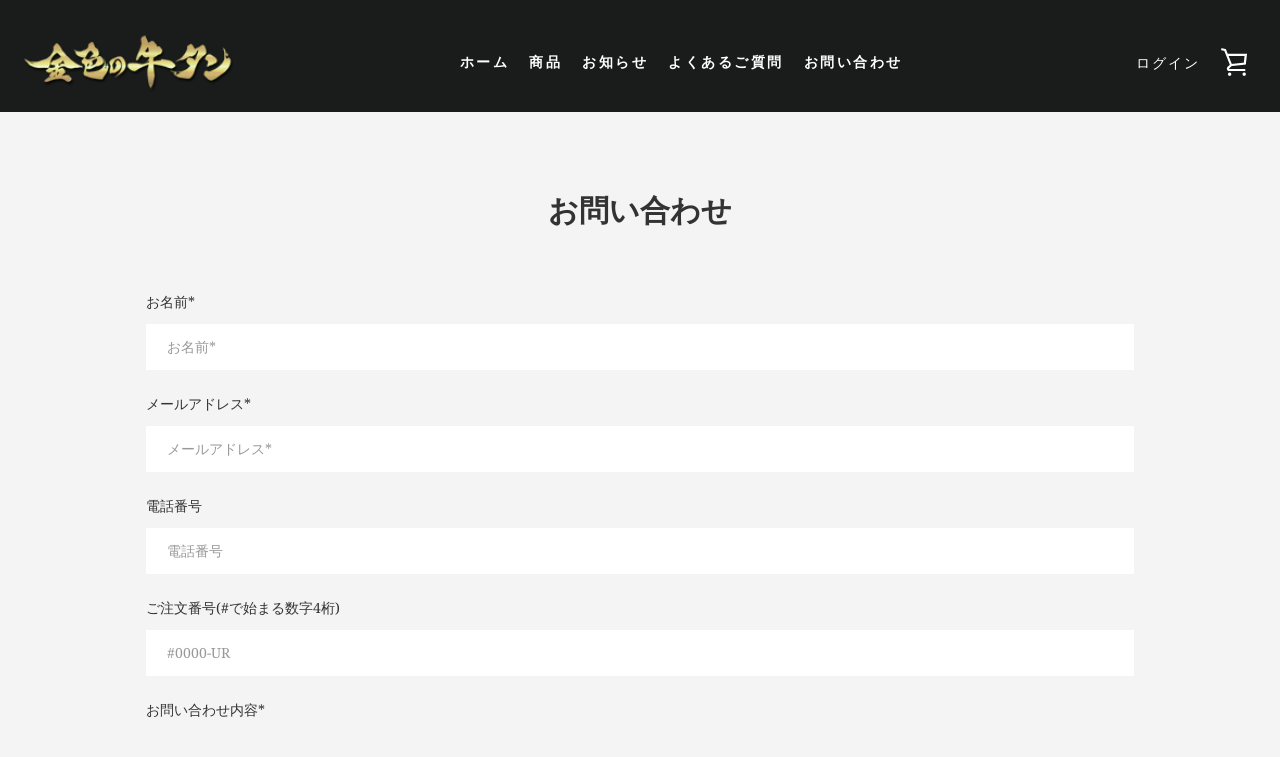

--- FILE ---
content_type: text/javascript
request_url: https://cdn.shopify.com/proxy/824f5c16b813fe63349e2ea62bea9a1611a333a5749a038e81f88c6ed0e4ba10/shippingmanagerprod.z11.web.core.windows.net/konjiki-gyutan.myshopify.com_haiso_datetimespecific.js?v=20230825150302&shop=konjiki-gyutan.myshopify.com&sp-cache-control=cHVibGljLCBtYXgtYWdlPTkwMA
body_size: 3161
content:
const haisoShopifyThemeName =Shopify.theme.name.toLowerCase();
const haisoShopifyThemeStoreId =Shopify.theme.theme_store_id;
var haisoCurrentLocationPath = location.pathname;
var haisosm_isCart =false;
var haisosm_listenChange = false;
if (haisoCurrentLocationPath.includes('/cart')) {
    haisosm_isCart=true;
}
if (document.querySelector("#haisosm.haiso_lc")) {
    haisosm_listenChange=true;
}
var haisoStyle= `
        <style>
        .haisosm_hide{
            display: none !important;
        }
        #haisosm input, #haisosm select {
            min-width: 185px;
        }
        #ui-datepicker-div a {
            cursor: pointer;
        }
        `;
if (haisoShopifyThemeName.includes('debut'))
{
    haisoStyle += `
        .ui-datepicker-close {display:none;}
        #haisosm {
            padding: 0 0 30px;
        }
        #haisosm input, #haisosm select {           
           padding: 5px;
        }
    `
}
else if (haisoShopifyThemeName.includes('dawn'))
{
    haisoStyle += `
        .ui-datepicker-close {display:none;}
        #haisosm {
            padding: 10px 0 20px;
            text-align: right;
        }
        #haisosm .haiso_date {
           display: block;         
        }
        
        #haisosm .haiso_date label{
           display: block;
        }

        #haisosm .haiso_time {
           display: block;         
        }
        
        #haisosm .haiso_time label{
           display: block;         
        }
        #haisosm input, #haisosm select {           
           padding: 5px;
        }
      `
}else if (haisoShopifyThemeName.includes('prestige') || haisoShopifyThemeStoreId == 855)
{
    haisoStyle += `
        .ui-datepicker-close {display:none;}
        #haisosm {
            padding: 10px 0 20px;
            text-align: right;
        }
        #haisosm .haiso_date {
           display: block;         
        }
        
        #haisosm .haiso_date label{
           display: block;
        }

        #haisosm .haiso_time {
           display: block; 
           padding-top: 5px;            
        }
        
        #haisosm .haiso_time label{
           background: transparent;
           display: block;         
        }
        #haisosm input, #haisosm select { 
           background: transparent;
           padding: 5px;
        }
      `
}else if (haisoShopifyThemeName.includes('symmetry'))
{
     haisoStyle += `
        .ui-datepicker-close {display:none;}
        #haisosm {
            padding: 10px 0 20px;
            text-align: right;
        }
        #haisosm .haiso_date {
           display: block;         
        }
        
        #haisosm .haiso_date label{
           display: block;
        }

        #haisosm .haiso_time {
           display: block;         
        }
        
        #haisosm .haiso_time label{
           display: block;         
        }
        #haisosm input, #haisosm select {           
           padding: 5px;
           font-size: 16px;
           line-height: 15px;
           font-family: Futura,sans-serif;
           font-weight: 400;
           font-style: normal;
           background: #ffffff;
           color: #707173;
           border: 1.5px solid #dbdcdc;
        }
      `
  }
  else if (haisoShopifyThemeName.includes('flow')|| haisoShopifyThemeStoreId == 801)
    {
       haisoStyle += `
        .ui-datepicker-close {display:none;}
        #haisosm {
            padding: 10px 0 20px;
            text-align: inherit;
        }
        #haisosm .haiso_date {
           display: block;           
           padding-top: 5px;
        }
        
        #haisosm .haiso_date label{
           display: block;
        }

        #haisosm .haiso_time {
           display: block; 
           padding-top: 10px;        
        }
        
        #haisosm .haiso_time label{
           display: block;         
        }
        #haisosm input, #haisosm select {           
           padding: 5px;           
           text-align: inherit;
        }
      `
    }
      else if (haisoShopifyThemeName.includes('impulse') || haisoShopifyThemeStoreId == 857)
    {
       haisoStyle += `
        .ui-datepicker-close {display:none;}
        #haisosm {
            padding: 10px 0 20px;
            text-align: inherit;
        }
        #haisosm .haiso_date {
           display: block;           
           padding-top: 5px;
        }
        
        #haisosm .haiso_date label{
           display: block;
        }

        #haisosm .haiso_time {
           display: block; 
           padding-top: 5px;        
        }
        
        #haisosm .haiso_time label{
           display: block;         
        }
        #haisosm input, #haisosm select {           
           padding: 5px;           
           text-align: inherit;
        }

        #datepicker-container{
            
            display: inline-block;
            
            }
            input#haisoShippingdate {
                background: inherit;
                border-color: var(--colorDrawerBorder)
                    } 
                    
                    .ui-datepicker-div {
                        left:0 !important;
                        margin-top: -49px !important;
                    }
      `
    }
else
{
     haisoStyle += `
        .ui-datepicker-close {display:none;}
        #haisosm {
            padding: 10px 0 20px;
            text-align: right;
        }
        #haisosm .haiso_date {
           display: block;         
        }
        
        #haisosm .haiso_date label{
           display: block;
           padding-bottom: 3px;
           margin-bottom: 0; 
        }

        #haisosm .haiso_time {
           display: block; 
        }
        
        #haisosm .haiso_time label{
           display: block;
           padding-top: 5px;
           padding-bottom: 3px;
           margin-bottom: 0;       
        }
        #haisosm input, #haisosm select {           
           padding: 5px;
        }
      `
  }
  
  haisoStyle += `</style>`


  var datatoappend;

   if (haisoShopifyThemeName.includes('impulse') || haisoShopifyThemeStoreId == 857){

       datatoappend = haisoStyle + `
                <div class='haiso_date'>
                <label>日付指定</label>
                    <div id="datepicker-container">
                    <input type='text' id='haisoShippingdate'  autocomplete='off' name='attributes[haisoyamatoshippingdate]' readonly='true' disabled/>
                    </div>
                </div>

                <div class='haiso_time'>
                   <label>時間指定</label>
                  <select id='haisoShippingtime' name='attributes[haisoyamatoshippingtime]'>
                  <option value =''>指定なし</option><option value ='0812'>午前中</option><option value ='1416'>14時~16時</option><option value ='1618'>16時~18時</option><option value ='1820'>18時~20時</option><option value ='1921'>19時~21時</option>
                  </select>              
                </div>
          `;
    }else{

 datatoappend = haisoStyle + `
                <div class='haiso_date'>
                  <label>日付指定</label>
                  <input type='text' id='haisoShippingdate'  autocomplete='off' name='attributes[haisoyamatoshippingdate]' readonly='true' />
                </div>

                <div class='haiso_time'>
                   <label>時間指定</label>
                  <select id='haisoShippingtime' name='attributes[haisoyamatoshippingtime]'>
                  <option value =''>指定なし</option><option value ='0812'>午前中</option><option value ='1416'>14時~16時</option><option value ='1618'>16時~18時</option><option value ='1820'>18時~20時</option><option value ='1921'>19時~21時</option>
                  </select>              
                </div>
          `;
    }

var loadScript = function (url, callback) {

    var script = document.createElement("script");
    script.type = "text/javascript";

    // If the browser is Internet Explorer.
        if (script.readyState) {
                script.onreadystatechange = function () {
                        if (script.readyState == "loaded" || script.readyState == "complete") {
                script.onreadystatechange = null;
                callback();
                            }
                    };
        // For any other browser.
            } else {
            script.onload = function () {
            callback();
                };
        }

    script.src = url;
    document.getElementsByTagName("head")[0].appendChild(script);
    };



if ((typeof jQuery === 'undefined') || (parseFloat(jQuery.fn.jquery) < 1.7)) {
    loadScript('//ajax.googleapis.com/ajax/libs/jquery/1.9.1/jquery.min.js', function () {
       loadScript('https://code.jquery.com/ui/1.12.1/jquery-ui.js', function () {
             HaisoJquery = jQuery.noConflict(true);
                    HaisoJquery('<link/>', {
                        rel: 'stylesheet',
                        type: 'text/css',
                        href: 'https://code.jquery.com/ui/1.12.1/themes/base/jquery-ui.css'
                    }).appendTo('head');
                    HaisoShippingJs(HaisoJquery);
          });
    });
} else {
        loadScript('https://code.jquery.com/ui/1.12.1/jquery-ui.js', function () {
                HaisoJquery = jQuery;
                HaisoJquery('<link/>', {
                    rel: 'stylesheet',
                    type: 'text/css',
                    href: 'https://code.jquery.com/ui/1.12.1/themes/base/jquery-ui.css'
                }).appendTo('head');
                HaisoShippingJs(HaisoJquery);
            });
    }

function HaisoShippingJs(HaisoJquery) {

    if (haisoShopifyThemeName.includes('prestige') || haisoShopifyThemeStoreId == 855)
    {
        if (haisosm_isCart) {
            createCalendar(HaisoJquery); 
        }else{
            listenFormChange(HaisoJquery);  
        }
    }else if(haisoShopifyThemeName.includes('flow')|| haisoShopifyThemeStoreId == 801)
    {
        if (haisosm_isCart) {
            createCalendar(HaisoJquery); 
        }else{
            listenFormChangeFlow(HaisoJquery);
        }
    }else if(haisoShopifyThemeName.includes('local') || haisoShopifyThemeStoreId == 1651)
    {
       createCalendar(HaisoJquery);  
       listenFormChange(HaisoJquery);
    }
    else if(haisoShopifyThemeName.includes('impulse') || haisoShopifyThemeStoreId == 857)
    {
        createCalendarImpulse(HaisoJquery);
    }
    else if(haisoShopifyThemeName.includes('refresh')|| haisoShopifyThemeStoreId == 1567)
    {
         if (haisosm_isCart) {
            createCalendar(HaisoJquery); 
        }else{            
            createCalendar(HaisoJquery); 
            listenFormChangeRefresh(HaisoJquery);
        }
    }
    else if(haisosm_listenChange){
       createCalendar(HaisoJquery);  
       listenFormChange(HaisoJquery);
    }
    else{
       createCalendar(HaisoJquery);    
    }
};

function createCalendar(HaisoJquery) {

    if (HaisoJquery("#haisosm").length) 
    {      
      if(document.getElementById('haisosm').textContent == '' || document.getElementById('haisosm').children.length == 0)
      {
        HaisoJquery('#haisosm').append(datatoappend);      
      }
    }
    else if (haisoShopifyThemeName.includes('debut'))
    {
        if (HaisoJquery(".cart__buttons-container").length)
        {
         HaisoJquery('.cart__buttons-container').before(`<div id='haisosm'>`+datatoappend+`</div>`);
        } 
    }    
    else if (haisoShopifyThemeName.includes('dawn'))
    {
        if (HaisoJquery(".cart__ctas").length)
        {
           HaisoJquery('.cart__ctas').before(`<div id='haisosm'>`+datatoappend+`</div>`);
        } 
        else if (HaisoJquery(".cart__footer").length)
        {
           HaisoJquery('.cart__footer').before(`<div id='haisosm'>`+datatoappend+`</div>`);
        }
    }
    else if (haisoShopifyThemeName.includes('symmetry'))
    {   
        if (HaisoJquery(".checkout-col").length)
        {
            HaisoJquery('.checkout-col').before(`<div id='haisosm'>`+datatoappend+`</div>`);
        }
    }
    else if (haisoShopifyThemeName.includes('prestige')|| haisoShopifyThemeStoreId == 855)
    {

        if (HaisoJquery("button.Cart__Checkout").length)
        {
           HaisoJquery('button.Cart__Checkout').before(`<div id='haisosm'>`+datatoappend+`</div>`);
        }   
        else if (HaisoJquery('form.Cart .Drawer__Footer').length)
        {
           HaisoJquery('form.Cart .Drawer__Footer').prepend(`<div id='haisosm'>`+datatoappend+`</div>`);
        }
  
    }  
    else if (haisoShopifyThemeName.includes('be yours'))
    {

        if (HaisoJquery(".cart__ctas").length)
        {
           HaisoJquery('.cart__ctas').before(`<div id='haisosm'>`+datatoappend+`</div>`);
        }
  
    }
    else if (haisoShopifyThemeName.includes('flow')|| haisoShopifyThemeStoreId == 801)
    {
        if (haisosm_isCart) {
            if (HaisoJquery(".grid.cart__row .grid__item").length)
            {
                HaisoJquery(".grid.cart__row .grid__item:last-child").prepend(`<div id='haisosm'>`+datatoappend+`</div>`);
            }
        }else{
            if (HaisoJquery(".cart__checkout").length)
            {
               HaisoJquery('.cart__checkout').before(`<div id='haisosm'>`+datatoappend+`</div>`);
            }else if (HaisoJquery(".right-drawer__link-to-cart").length)
            {
               HaisoJquery('.right-drawer__link-to-cart').before(`<div id='haisosm'>`+datatoappend+`</div>`);
            }
        }
    }
    
    else if (haisoShopifyThemeName.includes('venue') || haisoShopifyThemeStoreId==836)
    {
        if (HaisoJquery(".cart__block.cart__block--buttons").length)
        {
           HaisoJquery('.cart__block.cart__block--buttons').before(`<div id='haisosm'>`+datatoappend+`</div>`);
        }       
    }
    else if (haisoShopifyThemeName.includes('refresh')|| haisoShopifyThemeStoreId == 1567)
    {
        if (haisosm_isCart) {
              if (HaisoJquery("form#cart").length)
                {
                HaisoJquery('form#cart').after(`<div id='haisosm'>`+datatoappend+`</div>`);
                }
        }else{
           if (HaisoJquery(".cart__ctas").length)
            {
                HaisoJquery(".cart__ctas").before(`<div id='haisosm'>`+datatoappend+`</div>`);
            }
        }
    }
    else 
    {      
      if(haisosm_isCart)
      {
         if (HaisoJquery("form.cart").length)
         {
            HaisoJquery('form.cart').after(`<div id='haisosm'>`+datatoappend+`</div>`);
         } 
         else if (HaisoJquery("form#cart").length)
         {
            HaisoJquery('form#cart').after(`<div id='haisosm'>`+datatoappend+`</div>`);
         }
         else if (HaisoJquery("form#cartform").length) 
         {
            HaisoJquery('form#cartform').append(`<div id='haisosm'>`+datatoappend+`</div>`);
         }
      }
    }

    getCurrentAtttibute(HaisoJquery);

    HaisoJquery("#haisoShippingdate").on("change", function() {
                var haisoData= HaisoJquery("#haisoShippingdate").val();                            
                     updateAtrribute('haisoyamatoshippingdate',haisoData);  
             });

    HaisoJquery("#haisoShippingtime").on("change", function() {
                var haisoTime= HaisoJquery("#haisoShippingtime").val();
                     updateAtrribute('haisoyamatoshippingtime',haisoTime);     
             });


    const array = ("08/29/2023,09/05/2023,09/12/2023,09/19/2023,09/20/2023,09/26/2023,10/03/2023,10/10/2023,10/11/2023,10/17/2023,10/24/2023,10/31/2023,11/06/2023,11/07/2023,11/14/2023,11/21/2023,11/28/2023,12/05/2023,12/12/2023,12/19/2023,12/26/2023,01/01/2024,01/02/2024,01/03/2024,01/04/2024,01/09/2024,01/10/2024,01/16/2024,01/23/2024,01/30/2024,02/06/2024,02/13/2024,02/14/2024,02/20/2024,02/26/2024,02/27/2024,03/05/2024,03/12/2024,03/19/2024,03/26/2024,04/02/2024,04/09/2024,04/16/2024,04/23/2024,04/30/2024,05/01/2024,05/06/2024,05/07/2024,05/08/2024,05/14/2024,05/21/2024,05/28/2024,06/04/2024,06/11/2024,06/18/2024,06/25/2024,07/02/2024,07/09/2024,07/16/2024,07/17/2024,07/23/2024,07/30/2024,08/06/2024,08/13/2024,08/14/2024,08/20/2024").split(',');
    const clearBtn = function (inst) {
        var buttonPane = HaisoJquery(inst).datepicker('widget').find('.ui-datepicker-buttonpane');
        HaisoJquery('<button>', {
            text: 'クリア',
            click: function () {
                HaisoJquery.datepicker._clearDate(inst);
                updateAtrribute('haisoyamatoshippingdate', '');
            }
        }).appendTo(buttonPane).addClass('ui-state-default ui-priority-primary ui-corner-all');
    };

    HaisoJquery('#haisoShippingdate').datepicker(
        {
            beforeShowDay: function (date) {
                if (array) {
                    var string = HaisoJquery.datepicker.formatDate('mm/dd/yy', date);
                    return [(array.indexOf(string) == -1)];
                }
                else {
                    return [true];
                }
            },
            dateFormat: 'yy/mm/dd (DD)',
            yearSuffix: '年',
            showMonthAfterYear: true,
            monthNames: ['1月', '2月', '3月', '4月', '5月', '6月', '7月', '8月', '9月', '10月', '11月', '12月'],
            dayNames: ['日', '月', '火', '水', '木', '金', '土'],
            dayNamesMin: ['日', '月', '火', '水', '木', '金', '土'],
            minDate: getavalibledate(array, 6),
            maxDate: getavalibledate(array, 13),
            hideIfNoPrevNext: true,
            showButtonPanel: true,
            beforeShow: function (inst) {
                setTimeout(function () { clearBtn(inst); }, 1);
            },
            onChangeMonthYear: function (ear, month, inst) {
                setTimeout(function () { clearBtn(inst); }, 1);
            },
        });
}

function getavalibledate(array,input) {
    var count = 0;
    var today = new Date();
    if (typeof (input) === "number" &&  0< input < 200) {
        var inputCount = input;
            for (var i = 0; i < input + (array?.length)>0? array?.length:0; i++) {
                if (inputCount == 0) break;
            var result = new Date();
            result.setDate(today.getDate() + count);
            var month = (result.getMonth()+1 < 10)? "0" + (result.getMonth() + 1) : result.getMonth()+1;
            var day = (result.getDate() < 10)? "0" + result.getDate() : result.getDate();
            var resultstring = month+'/'+day+'/'+result.getFullYear();
            if(
                array.indexOf(resultstring) == -1
            ){
            inputCount--
            }
            count++
        }
    }
    return '+'+count+'d';
};

function getCurrentAtttibute(HaisoJquery){
  fetch('/cart.js')
  .then(response => response.json())
  .then(data => { 
    if (data.attributes['haisoyamatoshippingdate']) {
      HaisoJquery("#haisoShippingdate").datepicker('setDate', new Date(data.attributes['haisoyamatoshippingdate']));      
    }    
    if (data.attributes['haisoyamatoshippingtime']) {
      HaisoJquery("#haisoShippingtime").val(data.attributes['haisoyamatoshippingtime']).change();  
    }
  })
      .catch((error) => {
        console.error('Error:', error);
      });;
};

function updateAtrribute(key,value){
 const data = { attributes: { }  };
 data.attributes[key] = value;

    fetch('/cart/update.js', {
      method: 'POST',
      headers: {
        'Content-Type': 'application/json',
      },
      body: JSON.stringify(data),
    })
      .then((response) => response.json())
      .then((data) => {
      })
      .catch((error) => {
        console.error('Error:', error);
      });
  
}

function listenFormChange(HaisoJquery) { 

    MutationObserver = window.MutationObserver || window.WebKitMutationObserver;
    var observer = new MutationObserver(function(mutations, observer) {
        for (var i = 0; i < mutations.length; i++) {
            for (var j = 0; j < mutations[i].addedNodes.length; j++) {
                if (mutations[i].addedNodes[j].tagName === "FORM") {
                    if(!document.querySelector("#haisosm")){
                        createCalendar(HaisoJquery);
                    }else if(document.querySelector("#haisosm").textContent == ''){
                        createCalendar(HaisoJquery);    
                    }             
                }
            }
        }
    });
    observer.observe(document, {childList: true, subtree: true});
};

function listenFormChangeFlow(HaisoJquery) { 

    MutationObserver = window.MutationObserver || window.WebKitMutationObserver;
    var observer = new MutationObserver(function(mutations, observer) {
        for (var i = 0; i < mutations.length; i++) {
            for (var j = 0; j < mutations[i].addedNodes.length; j++) {
                if (mutations[i].addedNodes[j].tagName === "FORM") {
                    if(!document.querySelector("#haisosm")){
                        createCalendar(HaisoJquery);
                    }else if(document.querySelector("#haisosm").textContent == ''){
                        createCalendar(HaisoJquery);    
                    }
                }else if((mutations[i].addedNodes[j].classList) && mutations[i].addedNodes[j].classList.contains("drawer--right")){
                    if(!document.querySelector("#haisosm")){
                        createCalendar(HaisoJquery);
                    }else if(document.querySelector("#haisosm").textContent == ''){
                        createCalendar(HaisoJquery);    
                    }             
                }
            }
        }
    });
    observer.observe(document, {childList: true, subtree: true});
};


function listenFormChangeRefresh(HaisoJquery) { 

    MutationObserver = window.MutationObserver || window.WebKitMutationObserver;
    var observer = new MutationObserver(function(mutations, observer) {
        for (var i = 0; i < mutations.length; i++) {
            for (var j = 0; j < mutations[i].addedNodes.length; j++) {
                if (mutations[i].addedNodes[j].tagName === "CART-DRAWER-ITEMS") {
                    if(!document.querySelector("#haisosm")){
                        createCalendar(HaisoJquery);
                    }else if(document.querySelector("#haisosm").textContent == ''){
                        createCalendar(HaisoJquery);    
                    }             
                }
            }
        }
    });
    observer.observe(document, {childList: true, subtree: true});
};

function createCalendarImpulse(HaisoJquery) {

    if (HaisoJquery("#haisosm").length) 
    {      
      if(document.getElementById('haisosm').textContent == '' || document.getElementById('haisosm').children.length == 0){
        HaisoJquery('#haisosm').append(datatoappend);      
      }
    }

    else if(haisoShopifyThemeName.includes('impulse') || haisoShopifyThemeStoreId == 857){
       
        if(haisosm_isCart)
        { 
            if (HaisoJquery(".cart__page-col .cart__checkout-wrapper").length)
            {
               HaisoJquery('.cart__page-col .cart__checkout-wrapper').before(`<div id='haisosm'>`+datatoappend+`</div>`);
            } 

        } else{
            if (HaisoJquery(".cart__checkout-wrapper").length)
            {
               HaisoJquery('.cart__checkout-wrapper').before(`<div id='haisosm'>`+datatoappend+`</div>`);
            } 
            
        }
    }
    else 
    {
      if(haisosm_isCart)
      {
         if (HaisoJquery("form.cart").length)
         {
            HaisoJquery('form.cart').after(`<div id='haisosm'>`+datatoappend+`</div>`);
         } 
         else if (HaisoJquery("form#cart").length)
         {
            HaisoJquery('form#cart').after(`<div id='haisosm'>`+datatoappend+`</div>`);
         }
         else if (HaisoJquery("form#cartform").length) 
         {
            HaisoJquery('form#cartform').append(`<div id='haisosm'>`+datatoappend+`</div>`);
         }
      }
    }

    getCurrentAtttibute(HaisoJquery);

    HaisoJquery("#haisoShippingdate").on("change", function() {
                var haisoData= HaisoJquery("#haisoShippingdate").val();                            
                     updateAtrribute('haisoyamatoshippingdate',haisoData);  
             });

    HaisoJquery("#haisoShippingtime").on("change", function() {
                var haisoTime= HaisoJquery("#haisoShippingtime").val();
                     updateAtrribute('haisoyamatoshippingtime',haisoTime);     
             });


    const array = ("08/29/2023,09/05/2023,09/12/2023,09/19/2023,09/20/2023,09/26/2023,10/03/2023,10/10/2023,10/11/2023,10/17/2023,10/24/2023,10/31/2023,11/06/2023,11/07/2023,11/14/2023,11/21/2023,11/28/2023,12/05/2023,12/12/2023,12/19/2023,12/26/2023,01/01/2024,01/02/2024,01/03/2024,01/04/2024,01/09/2024,01/10/2024,01/16/2024,01/23/2024,01/30/2024,02/06/2024,02/13/2024,02/14/2024,02/20/2024,02/26/2024,02/27/2024,03/05/2024,03/12/2024,03/19/2024,03/26/2024,04/02/2024,04/09/2024,04/16/2024,04/23/2024,04/30/2024,05/01/2024,05/06/2024,05/07/2024,05/08/2024,05/14/2024,05/21/2024,05/28/2024,06/04/2024,06/11/2024,06/18/2024,06/25/2024,07/02/2024,07/09/2024,07/16/2024,07/17/2024,07/23/2024,07/30/2024,08/06/2024,08/13/2024,08/14/2024,08/20/2024").split(',');
    const clearBtn = function (inst) {
        var buttonPane = HaisoJquery(inst).datepicker('widget').find('.ui-datepicker-buttonpane');
        HaisoJquery('<button>', {
            text: 'クリア',
            type: 'button',
            click: function () {
                HaisoJquery.datepicker._clearDate(inst);
                updateAtrribute('haisoyamatoshippingdate', '');
            }
        }).appendTo(buttonPane).addClass('ui-state-default ui-priority-primary ui-corner-all');
    };

    HaisoJquery("#datepicker-container").on("click",  function() {
        HaisoJquery('#haisoShippingdate').datepicker("show");
      });

    HaisoJquery('#haisoShippingdate').datepicker(
        {
            beforeShowDay: function (date) {
                if (array) {
                    var string = HaisoJquery.datepicker.formatDate('mm/dd/yy', date);
                    return [(array.indexOf(string) == -1)];
                }
                else {
                    return [true];
                }
            },
            dateFormat: 'yy/mm/dd (DD)',
            yearSuffix: '年',
            showMonthAfterYear: true,
            monthNames: ['1月', '2月', '3月', '4月', '5月', '6月', '7月', '8月', '9月', '10月', '11月', '12月'],
            dayNames: ['日', '月', '火', '水', '木', '金', '土'],
            dayNamesMin: ['日', '月', '火', '水', '木', '金', '土'],
            minDate: getavalibledate(array, 6),
            maxDate: getavalibledate(array, 13),
            hideIfNoPrevNext: true,
            showButtonPanel: true,
            beforeShow: function (inst) {
                if (!haisosm_isCart) {
                    setTimeout(function () {
                         HaisoJquery("#CartDrawer").append(HaisoJquery('#ui-datepicker-div'));
                         HaisoJquery('#ui-datepicker-div').addClass("ui-datepicker-div");
                      }, 0);                    
                }
                setTimeout(function () { clearBtn(inst); }, 1);
            },
            onChangeMonthYear: function (ear, month, inst) {
                setTimeout(function () { clearBtn(inst); }, 1);
            },
        });
}